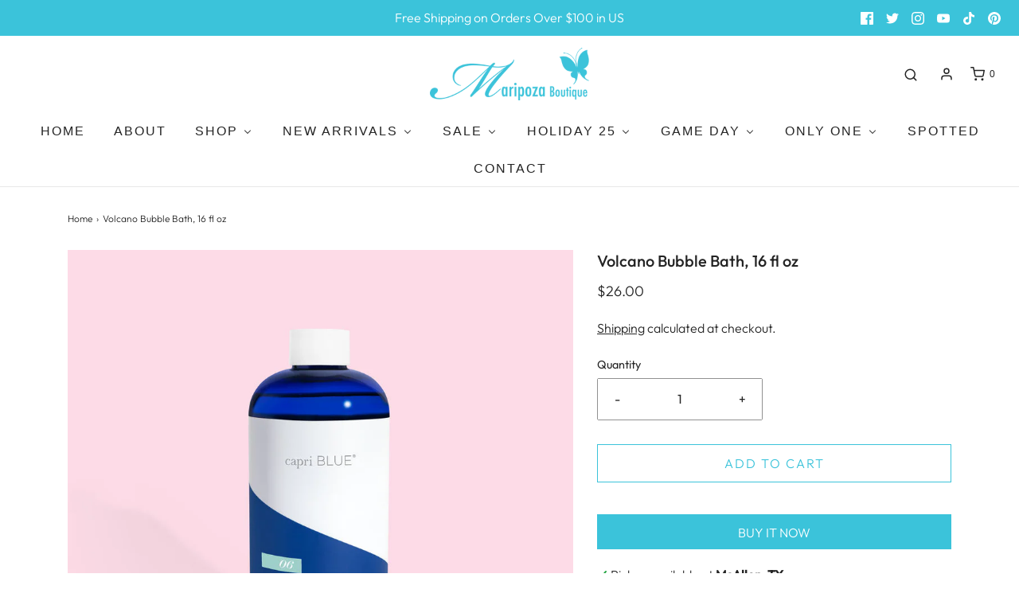

--- FILE ---
content_type: text/javascript
request_url: https://maripozaboutique.com/cdn/shop/t/5/assets/bss-file-configdata.js?v=57305173545375875641699409918
body_size: 327
content:
var configDatas=[{mobile_show_badges:1,desktop_show_badges:1,mobile_show_labels:1,desktop_show_labels:1,label_id:52856,name:"NEW",priority:0,img_url:"MariposatranspNew-02.svg",pages:"1,2,3,4,7",enable_allowed_countries:!1,locations:"",position:2,product_type:0,exclude_products:6,product:"8886034596121,8802741453081,8907032396057",variant:"",collection:"",collection_image:"",inventory:0,tags:"",excludeTags:"",enable_visibility_date:!1,from_date:null,to_date:null,enable_discount_range:!1,discount_type:1,discount_from:null,discount_to:null,public_img_url:"https://cdn.shopify.com/s/files/1/0432/9881/6157/files/MariposatranspNew-02.svg?v=1696535349",label_text:"NEW",label_text_color:"#ffffff",label_text_font_size:19,label_text_background_color:"#e63b7a",label_text_no_image:1,label_text_in_stock:"In Stock",label_text_out_stock:"Sold out",label_text_unlimited_stock:"Unlimited Stock",label_shadow:1,label_shape:"rectangle",label_opacity:100,label_border_radius:8,label_text_style:0,label_shadow_color:"#808080",label_text_enable:0,label_text_font_family:null,related_product_tag:null,customer_tags:null,exclude_customer_tags:null,customer_type:"allcustomers",exclude_customers:"all_customer_tags",collection_image_type:0,label_on_image:"2",first_image_tags:null,label_type:1,badge_type:0,custom_selector:null,margin_top:6,margin_bottom:0,mobile_font_size_label:19,label_text_id:52856,emoji:null,emoji_position:null,transparent_background:null,custom_page:null,check_custom_page:"0",margin_left:86,instock:null,enable_price_range:0,price_range_from:null,price_range_to:null,enable_product_publish:0,product_publish_from:null,product_publish_to:null,enable_countdown_timer:0,option_format_countdown:0,countdown_time:null,option_end_countdown:null,start_day_countdown:null,public_url_s3:"https://shopify-production-product-labels.s3.us-east-2.amazonaws.com/public/static/base/images/customer/25997/MariposatranspNew-02.svg",enable_visibility_period:0,visibility_period:1,createdAt:"2022-08-06T02:53:09.000Z",customer_ids:"",exclude_customer_ids:"",exclude_product_ids:"",angle:0,toolTipText:"",mobile_width_label:25,mobile_height_label:22,mobile_fixed_percent_label:1,desktop_width_label:25,desktop_height_label:22,desktop_fixed_percent_label:1,mobile_position:2,mobile_default_config:1,desktop_label_unlimited_top:33,desktop_label_unlimited_left:33,desktop_label_unlimited_width:30,desktop_label_unlimited_height:30,mobile_label_unlimited_top:33,mobile_label_unlimited_left:33,mobile_label_unlimited_width:30,mobile_label_unlimited_height:30,mobile_margin_top:6,mobile_margin_left:86,mobile_margin_bottom:0,enable_fixed_time:0,fixed_time:'[{"name":"Sunday","selected":false,"allDay":false,"timeStart":"00:00","timeEnd":"23:59","disabledAllDay":true,"disabledTime":true},{"name":"Monday","selected":false,"allDay":false,"timeStart":"00:00","timeEnd":"23:59","disabledAllDay":true,"disabledTime":true},{"name":"Tuesday","selected":false,"allDay":false,"timeStart":"00:00","timeEnd":"23:59","disabledAllDay":true,"disabledTime":true},{"name":"Wednesday","selected":false,"allDay":false,"timeStart":"00:00","timeEnd":"23:59","disabledAllDay":true,"disabledTime":true},{"name":"Thursday","selected":false,"allDay":false,"timeStart":"00:00","timeEnd":"23:59","disabledAllDay":true,"disabledTime":true},{"name":"Friday","selected":false,"allDay":false,"timeStart":"00:00","timeEnd":"23:59","disabledAllDay":true,"disabledTime":true},{"name":"Saturday","selected":false,"allDay":false,"timeStart":"00:00","timeEnd":"23:59","disabledAllDay":true,"disabledTime":true}]',statusLabelHoverText:0,labelHoverTextLink:"",statusLabelAltText:0,labelAltText:"",enable_multi_badge:null,enable_badge_stock:0,translations:[],animation_type:0,img_plan_id:0}];
//# sourceMappingURL=/cdn/shop/t/5/assets/bss-file-configdata.js.map?v=57305173545375875641699409918
